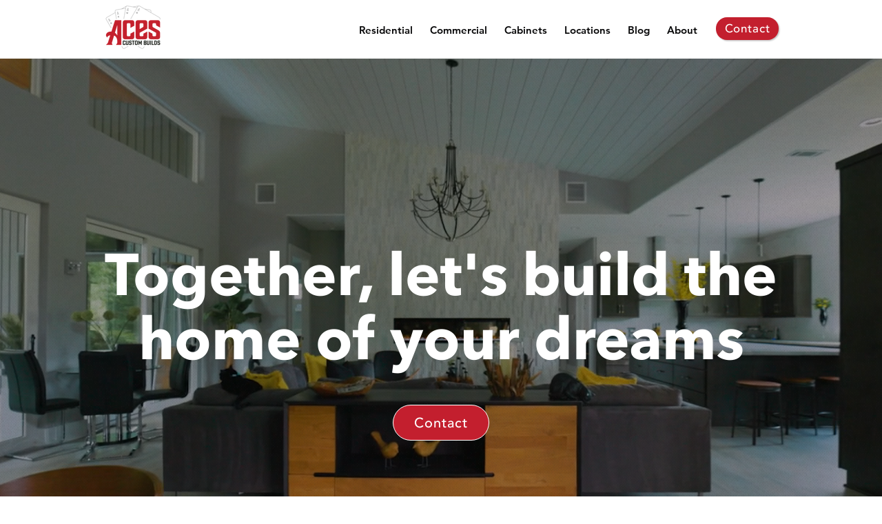

--- FILE ---
content_type: text/css; charset=utf-8
request_url: https://www.acescustombuilds.com/_serverless/pro-gallery-css-v4-server/layoutCss?ver=2&id=comp-lo7kbxy9&items=3485_1970_1456%7C3613_2048_1365%7C3725_2560_1701%7C3426_3529_1792&container=1683_1280_818.25_720&options=layoutParams_cropRatio:1.7777777777777777%7ClayoutParams_structure_galleryRatio_value:0%7ClayoutParams_repeatingGroupTypes:%7ClayoutParams_gallerySpacing:0%7CgroupTypes:1%7CnumberOfImagesPerRow:2%7CfixedColumns:2%7CcollageAmount:0%7CtextsVerticalPadding:0%7CtextsHorizontalPadding:0%7CcalculateTextBoxHeightMode:MANUAL%7CtargetItemSize:558%7CcubeRatio:1.7777777777777777%7CexternalInfoHeight:0%7CexternalInfoWidth:0%7CisRTL:false%7CisVertical:true%7CminItemSize:50%7CgroupSize:1%7CchooseBestGroup:true%7CcubeImages:true%7CcubeType:fill%7CsmartCrop:false%7CcollageDensity:0%7CimageMargin:6%7ChasThumbnails:false%7CgalleryThumbnailsAlignment:bottom%7CgridStyle:1%7CtitlePlacement:SHOW_ON_HOVER%7CarrowsSize:23%7CslideshowInfoSize:200%7CimageInfoType:NO_BACKGROUND%7CtextBoxHeight:0%7CscrollDirection:0%7CgalleryLayout:2%7CgallerySizeType:smart%7CgallerySize:48%7CcropOnlyFill:false%7CnumberOfImagesPerCol:1%7CgroupsPerStrip:0%7Cscatter:0%7CenableInfiniteScroll:true%7CthumbnailSpacings:0%7CarrowsPosition:0%7CthumbnailSize:120%7CcalculateTextBoxWidthMode:PERCENT%7CtextBoxWidthPercent:50%7CuseMaxDimensions:false%7CrotatingGroupTypes:%7CrotatingCropRatios:%7CgallerySizePx:0%7CplaceGroupsLtr:false
body_size: -83
content:
#pro-gallery-comp-lo7kbxy9 [data-hook="item-container"][data-idx="0"].gallery-item-container{opacity: 1 !important;display: block !important;transition: opacity .2s ease !important;top: 0px !important;left: 0px !important;right: auto !important;height: 358px !important;width: 637px !important;} #pro-gallery-comp-lo7kbxy9 [data-hook="item-container"][data-idx="0"] .gallery-item-common-info-outer{height: 100% !important;} #pro-gallery-comp-lo7kbxy9 [data-hook="item-container"][data-idx="0"] .gallery-item-common-info{height: 100% !important;width: 100% !important;} #pro-gallery-comp-lo7kbxy9 [data-hook="item-container"][data-idx="0"] .gallery-item-wrapper{width: 637px !important;height: 358px !important;margin: 0 !important;} #pro-gallery-comp-lo7kbxy9 [data-hook="item-container"][data-idx="0"] .gallery-item-content{width: 637px !important;height: 358px !important;margin: 0px 0px !important;opacity: 1 !important;} #pro-gallery-comp-lo7kbxy9 [data-hook="item-container"][data-idx="0"] .gallery-item-hover{width: 637px !important;height: 358px !important;opacity: 1 !important;} #pro-gallery-comp-lo7kbxy9 [data-hook="item-container"][data-idx="0"] .item-hover-flex-container{width: 637px !important;height: 358px !important;margin: 0px 0px !important;opacity: 1 !important;} #pro-gallery-comp-lo7kbxy9 [data-hook="item-container"][data-idx="0"] .gallery-item-wrapper img{width: 100% !important;height: 100% !important;opacity: 1 !important;} #pro-gallery-comp-lo7kbxy9 [data-hook="item-container"][data-idx="1"].gallery-item-container{opacity: 1 !important;display: block !important;transition: opacity .2s ease !important;top: 0px !important;left: 643px !important;right: auto !important;height: 358px !important;width: 637px !important;} #pro-gallery-comp-lo7kbxy9 [data-hook="item-container"][data-idx="1"] .gallery-item-common-info-outer{height: 100% !important;} #pro-gallery-comp-lo7kbxy9 [data-hook="item-container"][data-idx="1"] .gallery-item-common-info{height: 100% !important;width: 100% !important;} #pro-gallery-comp-lo7kbxy9 [data-hook="item-container"][data-idx="1"] .gallery-item-wrapper{width: 637px !important;height: 358px !important;margin: 0 !important;} #pro-gallery-comp-lo7kbxy9 [data-hook="item-container"][data-idx="1"] .gallery-item-content{width: 637px !important;height: 358px !important;margin: 0px 0px !important;opacity: 1 !important;} #pro-gallery-comp-lo7kbxy9 [data-hook="item-container"][data-idx="1"] .gallery-item-hover{width: 637px !important;height: 358px !important;opacity: 1 !important;} #pro-gallery-comp-lo7kbxy9 [data-hook="item-container"][data-idx="1"] .item-hover-flex-container{width: 637px !important;height: 358px !important;margin: 0px 0px !important;opacity: 1 !important;} #pro-gallery-comp-lo7kbxy9 [data-hook="item-container"][data-idx="1"] .gallery-item-wrapper img{width: 100% !important;height: 100% !important;opacity: 1 !important;} #pro-gallery-comp-lo7kbxy9 [data-hook="item-container"][data-idx="2"].gallery-item-container{opacity: 1 !important;display: block !important;transition: opacity .2s ease !important;top: 364px !important;left: 0px !important;right: auto !important;height: 358px !important;width: 637px !important;} #pro-gallery-comp-lo7kbxy9 [data-hook="item-container"][data-idx="2"] .gallery-item-common-info-outer{height: 100% !important;} #pro-gallery-comp-lo7kbxy9 [data-hook="item-container"][data-idx="2"] .gallery-item-common-info{height: 100% !important;width: 100% !important;} #pro-gallery-comp-lo7kbxy9 [data-hook="item-container"][data-idx="2"] .gallery-item-wrapper{width: 637px !important;height: 358px !important;margin: 0 !important;} #pro-gallery-comp-lo7kbxy9 [data-hook="item-container"][data-idx="2"] .gallery-item-content{width: 637px !important;height: 358px !important;margin: 0px 0px !important;opacity: 1 !important;} #pro-gallery-comp-lo7kbxy9 [data-hook="item-container"][data-idx="2"] .gallery-item-hover{width: 637px !important;height: 358px !important;opacity: 1 !important;} #pro-gallery-comp-lo7kbxy9 [data-hook="item-container"][data-idx="2"] .item-hover-flex-container{width: 637px !important;height: 358px !important;margin: 0px 0px !important;opacity: 1 !important;} #pro-gallery-comp-lo7kbxy9 [data-hook="item-container"][data-idx="2"] .gallery-item-wrapper img{width: 100% !important;height: 100% !important;opacity: 1 !important;} #pro-gallery-comp-lo7kbxy9 [data-hook="item-container"][data-idx="3"]{display: none !important;} #pro-gallery-comp-lo7kbxy9 .pro-gallery-prerender{height:722.625px !important;}#pro-gallery-comp-lo7kbxy9 {height:722.625px !important; width:1280px !important;}#pro-gallery-comp-lo7kbxy9 .pro-gallery-margin-container {height:722.625px !important;}#pro-gallery-comp-lo7kbxy9 .pro-gallery {height:722.625px !important; width:1280px !important;}#pro-gallery-comp-lo7kbxy9 .pro-gallery-parent-container {height:722.625px !important; width:1286px !important;}